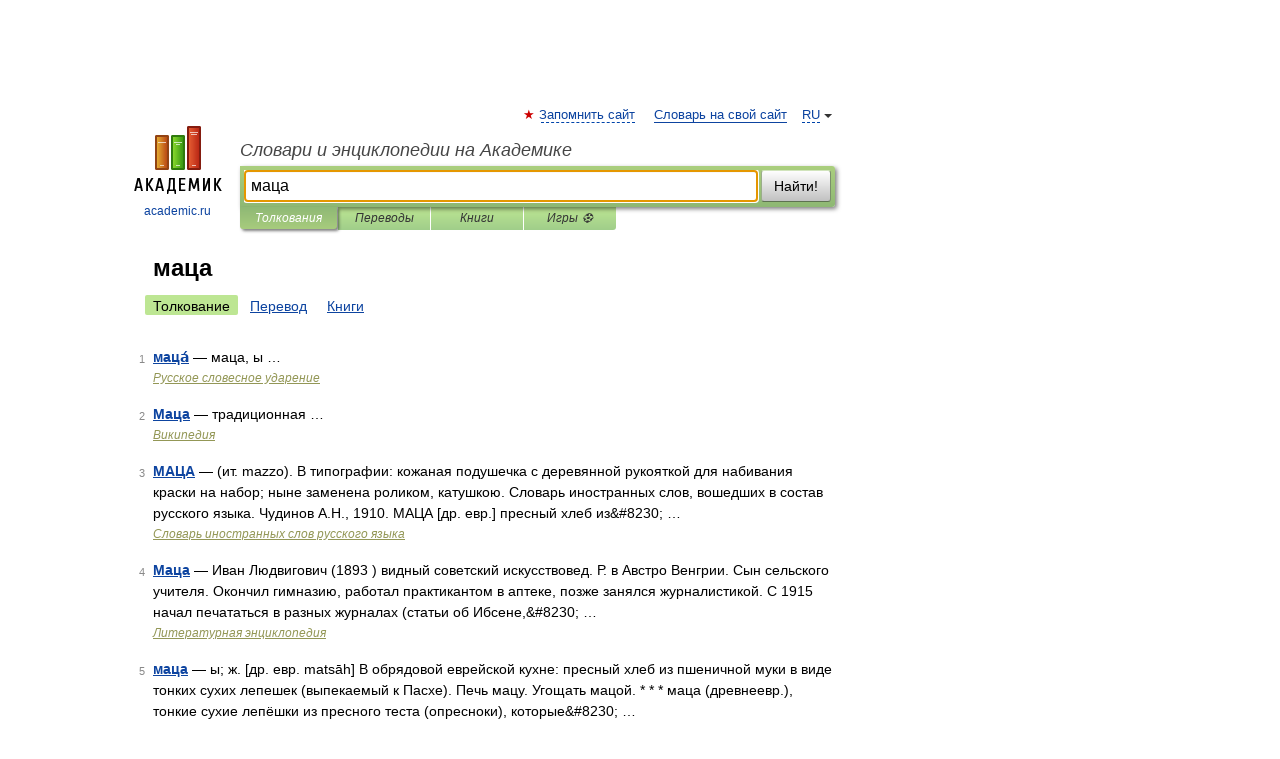

--- FILE ---
content_type: application/javascript; charset=utf-8
request_url: https://fundingchoicesmessages.google.com/f/AGSKWxVNaVc2MMdrcnUCQkt9J5uaN6pngSlm_P7hMerYfs57itn76a0IDQo4PLdni0HvGHhtFVI8OgjjtDm4DMHj25OZ5sE-Z3Klsd63GIdbCfMEzvDGaVOYmz-lO04agkidnUiR_oGokuh8EekxjzxlO4JtPk2am_doFrfuLRiOQ0ti-mStBIsVCoZX2qLg/_.adframesrc./photoad./ads_premium.-ads-manager//kogeePopupAd.
body_size: -1289
content:
window['14e65f64-4321-4adc-b021-ae9fad34b55b'] = true;